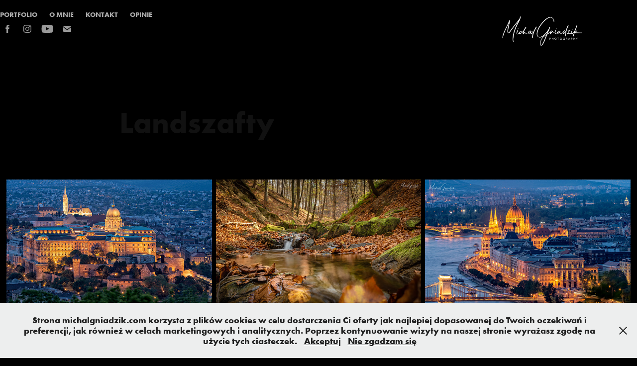

--- FILE ---
content_type: text/html; charset=utf-8
request_url: https://michalgniadzik.com/krajobraz
body_size: 8143
content:
<!DOCTYPE HTML>
<html lang="en-US">
<head>
  <meta charset="UTF-8" />
  <meta name="viewport" content="width=device-width, initial-scale=1" />
      <meta name="keywords"  content="fotografia,wrocław,fotografia wrocław,fotografia wroclaw,fotograf wroclaw,fotografia slubna,fotograf slubny,fotograf wieczor panienski,fotograf wieczór panieński,fotografia ślubna wrocław,fotograf na komunie,fotograf na studniówkę,fotograf na półmetek,sesje zdjęciowe,sesje fotograficzne wroclaw,fotoreporetaż,praca dla fotografia,fotografia rodzinna" />
      <meta name="description"  content="Poznaj portfolio fotograficzne. Sesja zdjęciowa rodzinna czy businessowa? Fotograf we Wrocławiu.
Fotografia eventowa i reporterska. Zarezerwuj termin sesji." />
      <meta name="twitter:card"  content="summary_large_image" />
      <meta name="twitter:site"  content="@AdobePortfolio" />
      <meta  property="og:title" content="Fotografia Michał Gniadzik - Landszafty" />
      <meta  property="og:description" content="Poznaj portfolio fotograficzne. Sesja zdjęciowa rodzinna czy businessowa? Fotograf we Wrocławiu.
Fotografia eventowa i reporterska. Zarezerwuj termin sesji." />
      <meta  property="og:image" content="https://cdn.myportfolio.com/31e46afdc68553ac84992d4084c735d1/8f600860-441e-45dc-81d7-d8aefd8b36d8_rwc_0x0x2000x1600x2000.png?h=10d80b1c575234c374138b6cb281771e" />
        <link rel="icon" href="https://cdn.myportfolio.com/31e46afdc68553ac84992d4084c735d1/a515f262-ec4c-4c6e-a349-34c56341ef57_carw_1x1x32.jpg?h=3aef3aa9c7641de695cf855974752531" />
        <link rel="apple-touch-icon" href="https://cdn.myportfolio.com/31e46afdc68553ac84992d4084c735d1/0840b49c-2afb-40fb-8e5c-3b348ce1013a_carw_1x1x180.jpg?h=3705c16952fd929464a7bd5fc9c67736" />
      <link rel="stylesheet" href="/dist/css/main.css" type="text/css" />
      <link rel="stylesheet" href="https://cdn.myportfolio.com/31e46afdc68553ac84992d4084c735d1/39f0155b31c473a7695033b522fed78c1747213803.css?h=6c08c613f5a631cb143f4f608524d9f7" type="text/css" />
    <link rel="canonical" href="https://michalgniadzik.com/krajobraz" />
      <title>Fotografia Michał Gniadzik - Landszafty</title>
    <script type="text/javascript" src="//use.typekit.net/ik/[base64].js?cb=35f77bfb8b50944859ea3d3804e7194e7a3173fb" async onload="
    try {
      window.Typekit.load();
    } catch (e) {
      console.warn('Typekit not loaded.');
    }
    "></script>
</head>
  <body class="transition-enabled">  <div class='page-background-video page-background-video-with-panel'>
  </div>
  <div class="js-responsive-nav">
    <div class="responsive-nav has-social">
      <div class="close-responsive-click-area js-close-responsive-nav">
        <div class="close-responsive-button"></div>
      </div>
          <div class="nav-container">
            <nav data-hover-hint="nav">
                <div class="gallery-title"><a href="/work" >Portfolio</a></div>
      <div class="page-title">
        <a href="/omnie" >O mnie</a>
      </div>
      <div class="page-title">
        <a href="/contact" >Kontakt</a>
      </div>
      <div class="link-title">
        <a href="https://www.google.com/search?q=michal+gniadzik+fotografia&amp;rlz=1C1JZAP_plPL866PL866&amp;oq=michal+gniadzik+fotografia&amp;aqs=chrome..69i57j69i60l2.6511j0j7&amp;sourceid=chrome&amp;ie=UTF-8#lrd=0x470febcb5f239147:0x9b8d93439669803f,1,,," target="_blank">Opinie</a>
      </div>
                <div class="social pf-nav-social" data-hover-hint="navSocialIcons">
                  <ul>
                          <li>
                            <a href="http://www.facebook.com/majkgphotos" target="_blank">
                              <svg xmlns="http://www.w3.org/2000/svg" xmlns:xlink="http://www.w3.org/1999/xlink" version="1.1" x="0px" y="0px" viewBox="0 0 30 24" xml:space="preserve" class="icon"><path d="M16.21 20h-3.26v-8h-1.63V9.24h1.63V7.59c0-2.25 0.92-3.59 3.53-3.59h2.17v2.76H17.3 c-1.02 0-1.08 0.39-1.08 1.11l0 1.38h2.46L18.38 12h-2.17V20z"/></svg>
                            </a>
                          </li>
                          <li>
                            <a href="http://www.instagram.com/majkgphotos" target="_blank">
                              <svg version="1.1" id="Layer_1" xmlns="http://www.w3.org/2000/svg" xmlns:xlink="http://www.w3.org/1999/xlink" viewBox="0 0 30 24" style="enable-background:new 0 0 30 24;" xml:space="preserve" class="icon">
                              <g>
                                <path d="M15,5.4c2.1,0,2.4,0,3.2,0c0.8,0,1.2,0.2,1.5,0.3c0.4,0.1,0.6,0.3,0.9,0.6c0.3,0.3,0.5,0.5,0.6,0.9
                                  c0.1,0.3,0.2,0.7,0.3,1.5c0,0.8,0,1.1,0,3.2s0,2.4,0,3.2c0,0.8-0.2,1.2-0.3,1.5c-0.1,0.4-0.3,0.6-0.6,0.9c-0.3,0.3-0.5,0.5-0.9,0.6
                                  c-0.3,0.1-0.7,0.2-1.5,0.3c-0.8,0-1.1,0-3.2,0s-2.4,0-3.2,0c-0.8,0-1.2-0.2-1.5-0.3c-0.4-0.1-0.6-0.3-0.9-0.6
                                  c-0.3-0.3-0.5-0.5-0.6-0.9c-0.1-0.3-0.2-0.7-0.3-1.5c0-0.8,0-1.1,0-3.2s0-2.4,0-3.2c0-0.8,0.2-1.2,0.3-1.5c0.1-0.4,0.3-0.6,0.6-0.9
                                  c0.3-0.3,0.5-0.5,0.9-0.6c0.3-0.1,0.7-0.2,1.5-0.3C12.6,5.4,12.9,5.4,15,5.4 M15,4c-2.2,0-2.4,0-3.3,0c-0.9,0-1.4,0.2-1.9,0.4
                                  c-0.5,0.2-1,0.5-1.4,0.9C7.9,5.8,7.6,6.2,7.4,6.8C7.2,7.3,7.1,7.9,7,8.7C7,9.6,7,9.8,7,12s0,2.4,0,3.3c0,0.9,0.2,1.4,0.4,1.9
                                  c0.2,0.5,0.5,1,0.9,1.4c0.4,0.4,0.9,0.7,1.4,0.9c0.5,0.2,1.1,0.3,1.9,0.4c0.9,0,1.1,0,3.3,0s2.4,0,3.3,0c0.9,0,1.4-0.2,1.9-0.4
                                  c0.5-0.2,1-0.5,1.4-0.9c0.4-0.4,0.7-0.9,0.9-1.4c0.2-0.5,0.3-1.1,0.4-1.9c0-0.9,0-1.1,0-3.3s0-2.4,0-3.3c0-0.9-0.2-1.4-0.4-1.9
                                  c-0.2-0.5-0.5-1-0.9-1.4c-0.4-0.4-0.9-0.7-1.4-0.9c-0.5-0.2-1.1-0.3-1.9-0.4C17.4,4,17.2,4,15,4L15,4L15,4z"/>
                                <path d="M15,7.9c-2.3,0-4.1,1.8-4.1,4.1s1.8,4.1,4.1,4.1s4.1-1.8,4.1-4.1S17.3,7.9,15,7.9L15,7.9z M15,14.7c-1.5,0-2.7-1.2-2.7-2.7
                                  c0-1.5,1.2-2.7,2.7-2.7s2.7,1.2,2.7,2.7C17.7,13.5,16.5,14.7,15,14.7L15,14.7z"/>
                                <path d="M20.2,7.7c0,0.5-0.4,1-1,1s-1-0.4-1-1s0.4-1,1-1S20.2,7.2,20.2,7.7L20.2,7.7z"/>
                              </g>
                              </svg>
                            </a>
                          </li>
                          <li>
                            <a href="http://www.youtube.com/@majkgphotos" target="_blank">
                              <svg xmlns="http://www.w3.org/2000/svg" xmlns:xlink="http://www.w3.org/1999/xlink" version="1.1" id="Layer_1" viewBox="0 0 30 24" xml:space="preserve" class="icon"><path d="M26.15 16.54c0 0-0.22 1.57-0.9 2.26c-0.87 0.91-1.84 0.91-2.28 0.96C19.78 20 15 20 15 20 s-5.91-0.05-7.74-0.23c-0.51-0.09-1.64-0.07-2.51-0.97c-0.68-0.69-0.91-2.26-0.91-2.26s-0.23-1.84-0.23-3.68v-1.73 c0-1.84 0.23-3.68 0.23-3.68s0.22-1.57 0.91-2.26c0.87-0.91 1.83-0.91 2.28-0.96C10.22 4 15 4 15 4H15c0 0 4.8 0 8 0.2 c0.44 0.1 1.4 0.1 2.3 0.96c0.68 0.7 0.9 2.3 0.9 2.26s0.23 1.8 0.2 3.68v1.73C26.38 14.7 26.1 16.5 26.1 16.54z M12.65 8.56l0 6.39l6.15-3.18L12.65 8.56z"/></svg>
                            </a>
                          </li>
                          <li>
                            <a href="mailto:michal.gniadzik@gmail.com">
                              <svg version="1.1" id="Layer_1" xmlns="http://www.w3.org/2000/svg" xmlns:xlink="http://www.w3.org/1999/xlink" x="0px" y="0px" viewBox="0 0 30 24" style="enable-background:new 0 0 30 24;" xml:space="preserve" class="icon">
                                <g>
                                  <path d="M15,13L7.1,7.1c0-0.5,0.4-1,1-1h13.8c0.5,0,1,0.4,1,1L15,13z M15,14.8l7.9-5.9v8.1c0,0.5-0.4,1-1,1H8.1c-0.5,0-1-0.4-1-1 V8.8L15,14.8z"/>
                                </g>
                              </svg>
                            </a>
                          </li>
                  </ul>
                </div>
            </nav>
          </div>
    </div>
  </div>
  <div class="site-wrap cfix js-site-wrap">
    <div class="site-container">
      <div class="site-content e2e-site-content">
        <header class="site-header">
          <div class="logo-container">
              <div class="logo-wrap" data-hover-hint="logo">
                    <div class="logo e2e-site-logo-text logo-image has-rollover ">
    <a href="/work" class="image-normal image-link">
      <img src="https://cdn.myportfolio.com/31e46afdc68553ac84992d4084c735d1/044121c6-d0d8-473c-89ef-70c6cdc8507d_rwc_0x0x1196x800x4096.png?h=9279218d1ff0b4be0cc9e48951eefe60" alt="Michał Gniadzik">
    </a>
    <a href="/work" class="image-rollover image-link">
      <img src="https://cdn.myportfolio.com/31e46afdc68553ac84992d4084c735d1/e47ac6bc-4514-4607-aeef-6a2b10e95d9d_rwc_0x0x1200x800x4096.png?h=65967ddefde064556a9df16c67614fa5" alt="Michał Gniadzik">
    </a>
</div>
              </div>
  <div class="hamburger-click-area js-hamburger">
    <div class="hamburger">
      <i></i>
      <i></i>
      <i></i>
    </div>
  </div>
          </div>
              <div class="nav-container">
                <nav data-hover-hint="nav">
                <div class="gallery-title"><a href="/work" >Portfolio</a></div>
      <div class="page-title">
        <a href="/omnie" >O mnie</a>
      </div>
      <div class="page-title">
        <a href="/contact" >Kontakt</a>
      </div>
      <div class="link-title">
        <a href="https://www.google.com/search?q=michal+gniadzik+fotografia&amp;rlz=1C1JZAP_plPL866PL866&amp;oq=michal+gniadzik+fotografia&amp;aqs=chrome..69i57j69i60l2.6511j0j7&amp;sourceid=chrome&amp;ie=UTF-8#lrd=0x470febcb5f239147:0x9b8d93439669803f,1,,," target="_blank">Opinie</a>
      </div>
                    <div class="social pf-nav-social" data-hover-hint="navSocialIcons">
                      <ul>
                              <li>
                                <a href="http://www.facebook.com/majkgphotos" target="_blank">
                                  <svg xmlns="http://www.w3.org/2000/svg" xmlns:xlink="http://www.w3.org/1999/xlink" version="1.1" x="0px" y="0px" viewBox="0 0 30 24" xml:space="preserve" class="icon"><path d="M16.21 20h-3.26v-8h-1.63V9.24h1.63V7.59c0-2.25 0.92-3.59 3.53-3.59h2.17v2.76H17.3 c-1.02 0-1.08 0.39-1.08 1.11l0 1.38h2.46L18.38 12h-2.17V20z"/></svg>
                                </a>
                              </li>
                              <li>
                                <a href="http://www.instagram.com/majkgphotos" target="_blank">
                                  <svg version="1.1" id="Layer_1" xmlns="http://www.w3.org/2000/svg" xmlns:xlink="http://www.w3.org/1999/xlink" viewBox="0 0 30 24" style="enable-background:new 0 0 30 24;" xml:space="preserve" class="icon">
                                  <g>
                                    <path d="M15,5.4c2.1,0,2.4,0,3.2,0c0.8,0,1.2,0.2,1.5,0.3c0.4,0.1,0.6,0.3,0.9,0.6c0.3,0.3,0.5,0.5,0.6,0.9
                                      c0.1,0.3,0.2,0.7,0.3,1.5c0,0.8,0,1.1,0,3.2s0,2.4,0,3.2c0,0.8-0.2,1.2-0.3,1.5c-0.1,0.4-0.3,0.6-0.6,0.9c-0.3,0.3-0.5,0.5-0.9,0.6
                                      c-0.3,0.1-0.7,0.2-1.5,0.3c-0.8,0-1.1,0-3.2,0s-2.4,0-3.2,0c-0.8,0-1.2-0.2-1.5-0.3c-0.4-0.1-0.6-0.3-0.9-0.6
                                      c-0.3-0.3-0.5-0.5-0.6-0.9c-0.1-0.3-0.2-0.7-0.3-1.5c0-0.8,0-1.1,0-3.2s0-2.4,0-3.2c0-0.8,0.2-1.2,0.3-1.5c0.1-0.4,0.3-0.6,0.6-0.9
                                      c0.3-0.3,0.5-0.5,0.9-0.6c0.3-0.1,0.7-0.2,1.5-0.3C12.6,5.4,12.9,5.4,15,5.4 M15,4c-2.2,0-2.4,0-3.3,0c-0.9,0-1.4,0.2-1.9,0.4
                                      c-0.5,0.2-1,0.5-1.4,0.9C7.9,5.8,7.6,6.2,7.4,6.8C7.2,7.3,7.1,7.9,7,8.7C7,9.6,7,9.8,7,12s0,2.4,0,3.3c0,0.9,0.2,1.4,0.4,1.9
                                      c0.2,0.5,0.5,1,0.9,1.4c0.4,0.4,0.9,0.7,1.4,0.9c0.5,0.2,1.1,0.3,1.9,0.4c0.9,0,1.1,0,3.3,0s2.4,0,3.3,0c0.9,0,1.4-0.2,1.9-0.4
                                      c0.5-0.2,1-0.5,1.4-0.9c0.4-0.4,0.7-0.9,0.9-1.4c0.2-0.5,0.3-1.1,0.4-1.9c0-0.9,0-1.1,0-3.3s0-2.4,0-3.3c0-0.9-0.2-1.4-0.4-1.9
                                      c-0.2-0.5-0.5-1-0.9-1.4c-0.4-0.4-0.9-0.7-1.4-0.9c-0.5-0.2-1.1-0.3-1.9-0.4C17.4,4,17.2,4,15,4L15,4L15,4z"/>
                                    <path d="M15,7.9c-2.3,0-4.1,1.8-4.1,4.1s1.8,4.1,4.1,4.1s4.1-1.8,4.1-4.1S17.3,7.9,15,7.9L15,7.9z M15,14.7c-1.5,0-2.7-1.2-2.7-2.7
                                      c0-1.5,1.2-2.7,2.7-2.7s2.7,1.2,2.7,2.7C17.7,13.5,16.5,14.7,15,14.7L15,14.7z"/>
                                    <path d="M20.2,7.7c0,0.5-0.4,1-1,1s-1-0.4-1-1s0.4-1,1-1S20.2,7.2,20.2,7.7L20.2,7.7z"/>
                                  </g>
                                  </svg>
                                </a>
                              </li>
                              <li>
                                <a href="http://www.youtube.com/@majkgphotos" target="_blank">
                                  <svg xmlns="http://www.w3.org/2000/svg" xmlns:xlink="http://www.w3.org/1999/xlink" version="1.1" id="Layer_1" viewBox="0 0 30 24" xml:space="preserve" class="icon"><path d="M26.15 16.54c0 0-0.22 1.57-0.9 2.26c-0.87 0.91-1.84 0.91-2.28 0.96C19.78 20 15 20 15 20 s-5.91-0.05-7.74-0.23c-0.51-0.09-1.64-0.07-2.51-0.97c-0.68-0.69-0.91-2.26-0.91-2.26s-0.23-1.84-0.23-3.68v-1.73 c0-1.84 0.23-3.68 0.23-3.68s0.22-1.57 0.91-2.26c0.87-0.91 1.83-0.91 2.28-0.96C10.22 4 15 4 15 4H15c0 0 4.8 0 8 0.2 c0.44 0.1 1.4 0.1 2.3 0.96c0.68 0.7 0.9 2.3 0.9 2.26s0.23 1.8 0.2 3.68v1.73C26.38 14.7 26.1 16.5 26.1 16.54z M12.65 8.56l0 6.39l6.15-3.18L12.65 8.56z"/></svg>
                                </a>
                              </li>
                              <li>
                                <a href="mailto:michal.gniadzik@gmail.com">
                                  <svg version="1.1" id="Layer_1" xmlns="http://www.w3.org/2000/svg" xmlns:xlink="http://www.w3.org/1999/xlink" x="0px" y="0px" viewBox="0 0 30 24" style="enable-background:new 0 0 30 24;" xml:space="preserve" class="icon">
                                    <g>
                                      <path d="M15,13L7.1,7.1c0-0.5,0.4-1,1-1h13.8c0.5,0,1,0.4,1,1L15,13z M15,14.8l7.9-5.9v8.1c0,0.5-0.4,1-1,1H8.1c-0.5,0-1-0.4-1-1 V8.8L15,14.8z"/>
                                    </g>
                                  </svg>
                                </a>
                              </li>
                      </ul>
                    </div>
                </nav>
              </div>
        </header>
        <main>
  <div class="page-container" data-context="page.page.container" data-hover-hint="pageContainer">
    <section class="page standard-modules">
        <header class="page-header content" data-context="pages" data-identity="id:p5c66b7fc466234f44d6e5505d2e427fda8e365975e1855c546faa" data-hover-hint="pageHeader" data-hover-hint-id="p5c66b7fc466234f44d6e5505d2e427fda8e365975e1855c546faa">
            <h1 class="title preserve-whitespace e2e-site-logo-text">Landszafty</h1>
            <p class="description"></p>
        </header>
      <div class="page-content js-page-content" data-context="pages" data-identity="id:p5c66b7fc466234f44d6e5505d2e427fda8e365975e1855c546faa">
        <div id="project-canvas" class="js-project-modules modules content">
          <div id="project-modules">
              
              
              
              
              
              
              
              <div class="project-module module media_collection project-module-media_collection" data-id="m5c66b871ad7817541818b7b4eee8dcc39a0b4228b9aa164897c02"  style="padding-top: px;
padding-bottom: px;
">
  <div class="grid--main js-grid-main" data-grid-max-images="
  ">
    <div class="grid__item-container js-grid-item-container" data-flex-grow="389.524506218" style="width:389.524506218px; flex-grow:389.524506218;" data-width="1920" data-height="1281">
      <script type="text/html" class="js-lightbox-slide-content">
        <div class="grid__image-wrapper">
          <img src="https://cdn.myportfolio.com/31e46afdc68553ac84992d4084c735d1/ae8e7c5d-75cf-404f-bfd7-a345153187ff_rw_1920.JPG?h=32b2b912fad34ec1658afdbdedc1479c" srcset="https://cdn.myportfolio.com/31e46afdc68553ac84992d4084c735d1/ae8e7c5d-75cf-404f-bfd7-a345153187ff_rw_600.JPG?h=010273d24ea860809e14c0b5fa440e0b 600w,https://cdn.myportfolio.com/31e46afdc68553ac84992d4084c735d1/ae8e7c5d-75cf-404f-bfd7-a345153187ff_rw_1200.JPG?h=41d7efdadd12390f6f87ffe57cab4f36 1200w,https://cdn.myportfolio.com/31e46afdc68553ac84992d4084c735d1/ae8e7c5d-75cf-404f-bfd7-a345153187ff_rw_1920.JPG?h=32b2b912fad34ec1658afdbdedc1479c 1920w,"  sizes="(max-width: 1920px) 100vw, 1920px">
        <div>
      </script>
      <img
        class="grid__item-image js-grid__item-image grid__item-image-lazy js-lazy"
        src="[data-uri]"
        
        data-src="https://cdn.myportfolio.com/31e46afdc68553ac84992d4084c735d1/ae8e7c5d-75cf-404f-bfd7-a345153187ff_rw_1920.JPG?h=32b2b912fad34ec1658afdbdedc1479c"
        data-srcset="https://cdn.myportfolio.com/31e46afdc68553ac84992d4084c735d1/ae8e7c5d-75cf-404f-bfd7-a345153187ff_rw_600.JPG?h=010273d24ea860809e14c0b5fa440e0b 600w,https://cdn.myportfolio.com/31e46afdc68553ac84992d4084c735d1/ae8e7c5d-75cf-404f-bfd7-a345153187ff_rw_1200.JPG?h=41d7efdadd12390f6f87ffe57cab4f36 1200w,https://cdn.myportfolio.com/31e46afdc68553ac84992d4084c735d1/ae8e7c5d-75cf-404f-bfd7-a345153187ff_rw_1920.JPG?h=32b2b912fad34ec1658afdbdedc1479c 1920w,"
      >
      <span class="grid__item-filler" style="padding-bottom:66.748046875%;"></span>
    </div>
    <div class="grid__item-container js-grid-item-container" data-flex-grow="389.524506218" style="width:389.524506218px; flex-grow:389.524506218;" data-width="1920" data-height="1281">
      <script type="text/html" class="js-lightbox-slide-content">
        <div class="grid__image-wrapper">
          <img src="https://cdn.myportfolio.com/31e46afdc68553ac84992d4084c735d1/2f53bc76-906e-48bf-aad6-3967389cfc7c_rw_1920.jpg?h=18d3984d6926ffbd8dd72b11b8c051bb" srcset="https://cdn.myportfolio.com/31e46afdc68553ac84992d4084c735d1/2f53bc76-906e-48bf-aad6-3967389cfc7c_rw_600.jpg?h=5a5b3cfb36e4746f49efe675c95a5a10 600w,https://cdn.myportfolio.com/31e46afdc68553ac84992d4084c735d1/2f53bc76-906e-48bf-aad6-3967389cfc7c_rw_1200.jpg?h=6f44102af10a9110fa2dc42b8232731c 1200w,https://cdn.myportfolio.com/31e46afdc68553ac84992d4084c735d1/2f53bc76-906e-48bf-aad6-3967389cfc7c_rw_1920.jpg?h=18d3984d6926ffbd8dd72b11b8c051bb 1920w,"  sizes="(max-width: 1920px) 100vw, 1920px">
        <div>
      </script>
      <img
        class="grid__item-image js-grid__item-image grid__item-image-lazy js-lazy"
        src="[data-uri]"
        
        data-src="https://cdn.myportfolio.com/31e46afdc68553ac84992d4084c735d1/2f53bc76-906e-48bf-aad6-3967389cfc7c_rw_1920.jpg?h=18d3984d6926ffbd8dd72b11b8c051bb"
        data-srcset="https://cdn.myportfolio.com/31e46afdc68553ac84992d4084c735d1/2f53bc76-906e-48bf-aad6-3967389cfc7c_rw_600.jpg?h=5a5b3cfb36e4746f49efe675c95a5a10 600w,https://cdn.myportfolio.com/31e46afdc68553ac84992d4084c735d1/2f53bc76-906e-48bf-aad6-3967389cfc7c_rw_1200.jpg?h=6f44102af10a9110fa2dc42b8232731c 1200w,https://cdn.myportfolio.com/31e46afdc68553ac84992d4084c735d1/2f53bc76-906e-48bf-aad6-3967389cfc7c_rw_1920.jpg?h=18d3984d6926ffbd8dd72b11b8c051bb 1920w,"
      >
      <span class="grid__item-filler" style="padding-bottom:66.748046875%;"></span>
    </div>
    <div class="grid__item-container js-grid-item-container" data-flex-grow="389.524506218" style="width:389.524506218px; flex-grow:389.524506218;" data-width="1920" data-height="1281">
      <script type="text/html" class="js-lightbox-slide-content">
        <div class="grid__image-wrapper">
          <img src="https://cdn.myportfolio.com/31e46afdc68553ac84992d4084c735d1/acf85537-c082-4a88-819a-cd5d97a340b1_rw_1920.JPG?h=3dd0b664a1673e566cc3ebc4f94f1e8e" srcset="https://cdn.myportfolio.com/31e46afdc68553ac84992d4084c735d1/acf85537-c082-4a88-819a-cd5d97a340b1_rw_600.JPG?h=02a146951ab52539ed25b59e5abafc81 600w,https://cdn.myportfolio.com/31e46afdc68553ac84992d4084c735d1/acf85537-c082-4a88-819a-cd5d97a340b1_rw_1200.JPG?h=87340d2ed74675e4b6b3c8612dbf68e6 1200w,https://cdn.myportfolio.com/31e46afdc68553ac84992d4084c735d1/acf85537-c082-4a88-819a-cd5d97a340b1_rw_1920.JPG?h=3dd0b664a1673e566cc3ebc4f94f1e8e 1920w,"  sizes="(max-width: 1920px) 100vw, 1920px">
        <div>
      </script>
      <img
        class="grid__item-image js-grid__item-image grid__item-image-lazy js-lazy"
        src="[data-uri]"
        
        data-src="https://cdn.myportfolio.com/31e46afdc68553ac84992d4084c735d1/acf85537-c082-4a88-819a-cd5d97a340b1_rw_1920.JPG?h=3dd0b664a1673e566cc3ebc4f94f1e8e"
        data-srcset="https://cdn.myportfolio.com/31e46afdc68553ac84992d4084c735d1/acf85537-c082-4a88-819a-cd5d97a340b1_rw_600.JPG?h=02a146951ab52539ed25b59e5abafc81 600w,https://cdn.myportfolio.com/31e46afdc68553ac84992d4084c735d1/acf85537-c082-4a88-819a-cd5d97a340b1_rw_1200.JPG?h=87340d2ed74675e4b6b3c8612dbf68e6 1200w,https://cdn.myportfolio.com/31e46afdc68553ac84992d4084c735d1/acf85537-c082-4a88-819a-cd5d97a340b1_rw_1920.JPG?h=3dd0b664a1673e566cc3ebc4f94f1e8e 1920w,"
      >
      <span class="grid__item-filler" style="padding-bottom:66.748046875%;"></span>
    </div>
    <div class="grid__item-container js-grid-item-container" data-flex-grow="325.07936507937" style="width:325.07936507937px; flex-grow:325.07936507937;" data-width="1920" data-height="1535">
      <script type="text/html" class="js-lightbox-slide-content">
        <div class="grid__image-wrapper">
          <img src="https://cdn.myportfolio.com/31e46afdc68553ac84992d4084c735d1/10dd9051-ae6d-499d-a7dd-7c578f5139e2_rw_1920.jpg?h=9552c1b7048e4d1d74178dde9784a393" srcset="https://cdn.myportfolio.com/31e46afdc68553ac84992d4084c735d1/10dd9051-ae6d-499d-a7dd-7c578f5139e2_rw_600.jpg?h=4052a0e87525c67b5f84e8cfdd55d7fa 600w,https://cdn.myportfolio.com/31e46afdc68553ac84992d4084c735d1/10dd9051-ae6d-499d-a7dd-7c578f5139e2_rw_1200.jpg?h=e46e83edd26c8d69adf5830eedf8bd20 1200w,https://cdn.myportfolio.com/31e46afdc68553ac84992d4084c735d1/10dd9051-ae6d-499d-a7dd-7c578f5139e2_rw_1920.jpg?h=9552c1b7048e4d1d74178dde9784a393 1920w,"  sizes="(max-width: 1920px) 100vw, 1920px">
        <div>
      </script>
      <img
        class="grid__item-image js-grid__item-image grid__item-image-lazy js-lazy"
        src="[data-uri]"
        
        data-src="https://cdn.myportfolio.com/31e46afdc68553ac84992d4084c735d1/10dd9051-ae6d-499d-a7dd-7c578f5139e2_rw_1920.jpg?h=9552c1b7048e4d1d74178dde9784a393"
        data-srcset="https://cdn.myportfolio.com/31e46afdc68553ac84992d4084c735d1/10dd9051-ae6d-499d-a7dd-7c578f5139e2_rw_600.jpg?h=4052a0e87525c67b5f84e8cfdd55d7fa 600w,https://cdn.myportfolio.com/31e46afdc68553ac84992d4084c735d1/10dd9051-ae6d-499d-a7dd-7c578f5139e2_rw_1200.jpg?h=e46e83edd26c8d69adf5830eedf8bd20 1200w,https://cdn.myportfolio.com/31e46afdc68553ac84992d4084c735d1/10dd9051-ae6d-499d-a7dd-7c578f5139e2_rw_1920.jpg?h=9552c1b7048e4d1d74178dde9784a393 1920w,"
      >
      <span class="grid__item-filler" style="padding-bottom:79.98046875%;"></span>
    </div>
    <div class="grid__item-container js-grid-item-container" data-flex-grow="390.09523809524" style="width:390.09523809524px; flex-grow:390.09523809524;" data-width="1920" data-height="1279">
      <script type="text/html" class="js-lightbox-slide-content">
        <div class="grid__image-wrapper">
          <img src="https://cdn.myportfolio.com/31e46afdc68553ac84992d4084c735d1/fc307243-f3b4-44e4-aa1d-256c96da50fe_rw_1920.JPG?h=fee9c5922d95e5daa5c4c040c6c3e0e7" srcset="https://cdn.myportfolio.com/31e46afdc68553ac84992d4084c735d1/fc307243-f3b4-44e4-aa1d-256c96da50fe_rw_600.JPG?h=a178580f7667e257677c767ceb3b5706 600w,https://cdn.myportfolio.com/31e46afdc68553ac84992d4084c735d1/fc307243-f3b4-44e4-aa1d-256c96da50fe_rw_1200.JPG?h=abfd7683f7c4b69aa2abf64f1e1fee3f 1200w,https://cdn.myportfolio.com/31e46afdc68553ac84992d4084c735d1/fc307243-f3b4-44e4-aa1d-256c96da50fe_rw_1920.JPG?h=fee9c5922d95e5daa5c4c040c6c3e0e7 1920w,"  sizes="(max-width: 1920px) 100vw, 1920px">
        <div>
      </script>
      <img
        class="grid__item-image js-grid__item-image grid__item-image-lazy js-lazy"
        src="[data-uri]"
        
        data-src="https://cdn.myportfolio.com/31e46afdc68553ac84992d4084c735d1/fc307243-f3b4-44e4-aa1d-256c96da50fe_rw_1920.JPG?h=fee9c5922d95e5daa5c4c040c6c3e0e7"
        data-srcset="https://cdn.myportfolio.com/31e46afdc68553ac84992d4084c735d1/fc307243-f3b4-44e4-aa1d-256c96da50fe_rw_600.JPG?h=a178580f7667e257677c767ceb3b5706 600w,https://cdn.myportfolio.com/31e46afdc68553ac84992d4084c735d1/fc307243-f3b4-44e4-aa1d-256c96da50fe_rw_1200.JPG?h=abfd7683f7c4b69aa2abf64f1e1fee3f 1200w,https://cdn.myportfolio.com/31e46afdc68553ac84992d4084c735d1/fc307243-f3b4-44e4-aa1d-256c96da50fe_rw_1920.JPG?h=fee9c5922d95e5daa5c4c040c6c3e0e7 1920w,"
      >
      <span class="grid__item-filler" style="padding-bottom:66.650390625%;"></span>
    </div>
    <div class="grid__item-container js-grid-item-container" data-flex-grow="462.22222222222" style="width:462.22222222222px; flex-grow:462.22222222222;" data-width="3840" data-height="2160">
      <script type="text/html" class="js-lightbox-slide-content">
        <div class="grid__image-wrapper">
          <img src="https://cdn.myportfolio.com/31e46afdc68553ac84992d4084c735d1/42ab3fbc-ab23-4b1d-a5cc-21fad6504dd7_rw_3840.jpg?h=aa8acd4005d211195d8daa6b20be2b4b" srcset="https://cdn.myportfolio.com/31e46afdc68553ac84992d4084c735d1/42ab3fbc-ab23-4b1d-a5cc-21fad6504dd7_rw_600.jpg?h=07e785ed59484161d8363cf08e02aa5b 600w,https://cdn.myportfolio.com/31e46afdc68553ac84992d4084c735d1/42ab3fbc-ab23-4b1d-a5cc-21fad6504dd7_rw_1200.jpg?h=6761485f8bdbc8be38556735127bc337 1200w,https://cdn.myportfolio.com/31e46afdc68553ac84992d4084c735d1/42ab3fbc-ab23-4b1d-a5cc-21fad6504dd7_rw_1920.jpg?h=fe25133f16561c6bf908c830fb71c6d4 1920w,https://cdn.myportfolio.com/31e46afdc68553ac84992d4084c735d1/42ab3fbc-ab23-4b1d-a5cc-21fad6504dd7_rw_3840.jpg?h=aa8acd4005d211195d8daa6b20be2b4b 3840w,"  sizes="(max-width: 3840px) 100vw, 3840px">
        <div>
      </script>
      <img
        class="grid__item-image js-grid__item-image grid__item-image-lazy js-lazy"
        src="[data-uri]"
        
        data-src="https://cdn.myportfolio.com/31e46afdc68553ac84992d4084c735d1/42ab3fbc-ab23-4b1d-a5cc-21fad6504dd7_rw_3840.jpg?h=aa8acd4005d211195d8daa6b20be2b4b"
        data-srcset="https://cdn.myportfolio.com/31e46afdc68553ac84992d4084c735d1/42ab3fbc-ab23-4b1d-a5cc-21fad6504dd7_rw_600.jpg?h=07e785ed59484161d8363cf08e02aa5b 600w,https://cdn.myportfolio.com/31e46afdc68553ac84992d4084c735d1/42ab3fbc-ab23-4b1d-a5cc-21fad6504dd7_rw_1200.jpg?h=6761485f8bdbc8be38556735127bc337 1200w,https://cdn.myportfolio.com/31e46afdc68553ac84992d4084c735d1/42ab3fbc-ab23-4b1d-a5cc-21fad6504dd7_rw_1920.jpg?h=fe25133f16561c6bf908c830fb71c6d4 1920w,https://cdn.myportfolio.com/31e46afdc68553ac84992d4084c735d1/42ab3fbc-ab23-4b1d-a5cc-21fad6504dd7_rw_3840.jpg?h=aa8acd4005d211195d8daa6b20be2b4b 3840w,"
      >
      <span class="grid__item-filler" style="padding-bottom:56.25%;"></span>
    </div>
    <div class="grid__item-container js-grid-item-container" data-flex-grow="389.524506218" style="width:389.524506218px; flex-grow:389.524506218;" data-width="1920" data-height="1281">
      <script type="text/html" class="js-lightbox-slide-content">
        <div class="grid__image-wrapper">
          <img src="https://cdn.myportfolio.com/31e46afdc68553ac84992d4084c735d1/8f9d6170-7c5f-4e47-9dd1-a3c4dc09e126_rw_1920.jpg?h=6b260fc9f7567d290d24c2efe30ca210" srcset="https://cdn.myportfolio.com/31e46afdc68553ac84992d4084c735d1/8f9d6170-7c5f-4e47-9dd1-a3c4dc09e126_rw_600.jpg?h=82fc618bc460fbc7616fe556c4434898 600w,https://cdn.myportfolio.com/31e46afdc68553ac84992d4084c735d1/8f9d6170-7c5f-4e47-9dd1-a3c4dc09e126_rw_1200.jpg?h=56bd6adaab87011773a34489e14b93c1 1200w,https://cdn.myportfolio.com/31e46afdc68553ac84992d4084c735d1/8f9d6170-7c5f-4e47-9dd1-a3c4dc09e126_rw_1920.jpg?h=6b260fc9f7567d290d24c2efe30ca210 1920w,"  sizes="(max-width: 1920px) 100vw, 1920px">
        <div>
      </script>
      <img
        class="grid__item-image js-grid__item-image grid__item-image-lazy js-lazy"
        src="[data-uri]"
        
        data-src="https://cdn.myportfolio.com/31e46afdc68553ac84992d4084c735d1/8f9d6170-7c5f-4e47-9dd1-a3c4dc09e126_rw_1920.jpg?h=6b260fc9f7567d290d24c2efe30ca210"
        data-srcset="https://cdn.myportfolio.com/31e46afdc68553ac84992d4084c735d1/8f9d6170-7c5f-4e47-9dd1-a3c4dc09e126_rw_600.jpg?h=82fc618bc460fbc7616fe556c4434898 600w,https://cdn.myportfolio.com/31e46afdc68553ac84992d4084c735d1/8f9d6170-7c5f-4e47-9dd1-a3c4dc09e126_rw_1200.jpg?h=56bd6adaab87011773a34489e14b93c1 1200w,https://cdn.myportfolio.com/31e46afdc68553ac84992d4084c735d1/8f9d6170-7c5f-4e47-9dd1-a3c4dc09e126_rw_1920.jpg?h=6b260fc9f7567d290d24c2efe30ca210 1920w,"
      >
      <span class="grid__item-filler" style="padding-bottom:66.748046875%;"></span>
    </div>
    <div class="grid__item-container js-grid-item-container" data-flex-grow="389.524506218" style="width:389.524506218px; flex-grow:389.524506218;" data-width="1920" data-height="1281">
      <script type="text/html" class="js-lightbox-slide-content">
        <div class="grid__image-wrapper">
          <img src="https://cdn.myportfolio.com/31e46afdc68553ac84992d4084c735d1/f8c43b89-2d14-4f9f-b59f-86d56a92a397_rw_1920.JPG?h=51713299d3dca88ecb3241e748a64c06" srcset="https://cdn.myportfolio.com/31e46afdc68553ac84992d4084c735d1/f8c43b89-2d14-4f9f-b59f-86d56a92a397_rw_600.JPG?h=3efde2fe7e90c3ab8881ac3fd0ef59c4 600w,https://cdn.myportfolio.com/31e46afdc68553ac84992d4084c735d1/f8c43b89-2d14-4f9f-b59f-86d56a92a397_rw_1200.JPG?h=344d254401dc3978df050d6bda010cd7 1200w,https://cdn.myportfolio.com/31e46afdc68553ac84992d4084c735d1/f8c43b89-2d14-4f9f-b59f-86d56a92a397_rw_1920.JPG?h=51713299d3dca88ecb3241e748a64c06 1920w,"  sizes="(max-width: 1920px) 100vw, 1920px">
        <div>
      </script>
      <img
        class="grid__item-image js-grid__item-image grid__item-image-lazy js-lazy"
        src="[data-uri]"
        
        data-src="https://cdn.myportfolio.com/31e46afdc68553ac84992d4084c735d1/f8c43b89-2d14-4f9f-b59f-86d56a92a397_rw_1920.JPG?h=51713299d3dca88ecb3241e748a64c06"
        data-srcset="https://cdn.myportfolio.com/31e46afdc68553ac84992d4084c735d1/f8c43b89-2d14-4f9f-b59f-86d56a92a397_rw_600.JPG?h=3efde2fe7e90c3ab8881ac3fd0ef59c4 600w,https://cdn.myportfolio.com/31e46afdc68553ac84992d4084c735d1/f8c43b89-2d14-4f9f-b59f-86d56a92a397_rw_1200.JPG?h=344d254401dc3978df050d6bda010cd7 1200w,https://cdn.myportfolio.com/31e46afdc68553ac84992d4084c735d1/f8c43b89-2d14-4f9f-b59f-86d56a92a397_rw_1920.JPG?h=51713299d3dca88ecb3241e748a64c06 1920w,"
      >
      <span class="grid__item-filler" style="padding-bottom:66.748046875%;"></span>
    </div>
    <div class="grid__item-container js-grid-item-container" data-flex-grow="390.09523809524" style="width:390.09523809524px; flex-grow:390.09523809524;" data-width="1920" data-height="1279">
      <script type="text/html" class="js-lightbox-slide-content">
        <div class="grid__image-wrapper">
          <img src="https://cdn.myportfolio.com/31e46afdc68553ac84992d4084c735d1/ed4f23d4-69be-48a2-92b4-bebb0d81ef16_rw_1920.JPG?h=59be9fc10951c636d11e0978a60cda85" srcset="https://cdn.myportfolio.com/31e46afdc68553ac84992d4084c735d1/ed4f23d4-69be-48a2-92b4-bebb0d81ef16_rw_600.JPG?h=5ca677cdfdff92c0354e750fae8124c6 600w,https://cdn.myportfolio.com/31e46afdc68553ac84992d4084c735d1/ed4f23d4-69be-48a2-92b4-bebb0d81ef16_rw_1200.JPG?h=e7fbcaf1a8460b0c3d3c1e0a0cf45ffc 1200w,https://cdn.myportfolio.com/31e46afdc68553ac84992d4084c735d1/ed4f23d4-69be-48a2-92b4-bebb0d81ef16_rw_1920.JPG?h=59be9fc10951c636d11e0978a60cda85 1920w,"  sizes="(max-width: 1920px) 100vw, 1920px">
        <div>
      </script>
      <img
        class="grid__item-image js-grid__item-image grid__item-image-lazy js-lazy"
        src="[data-uri]"
        
        data-src="https://cdn.myportfolio.com/31e46afdc68553ac84992d4084c735d1/ed4f23d4-69be-48a2-92b4-bebb0d81ef16_rw_1920.JPG?h=59be9fc10951c636d11e0978a60cda85"
        data-srcset="https://cdn.myportfolio.com/31e46afdc68553ac84992d4084c735d1/ed4f23d4-69be-48a2-92b4-bebb0d81ef16_rw_600.JPG?h=5ca677cdfdff92c0354e750fae8124c6 600w,https://cdn.myportfolio.com/31e46afdc68553ac84992d4084c735d1/ed4f23d4-69be-48a2-92b4-bebb0d81ef16_rw_1200.JPG?h=e7fbcaf1a8460b0c3d3c1e0a0cf45ffc 1200w,https://cdn.myportfolio.com/31e46afdc68553ac84992d4084c735d1/ed4f23d4-69be-48a2-92b4-bebb0d81ef16_rw_1920.JPG?h=59be9fc10951c636d11e0978a60cda85 1920w,"
      >
      <span class="grid__item-filler" style="padding-bottom:66.650390625%;"></span>
    </div>
    <div class="grid__item-container js-grid-item-container" data-flex-grow="389.524506218" style="width:389.524506218px; flex-grow:389.524506218;" data-width="1920" data-height="1281">
      <script type="text/html" class="js-lightbox-slide-content">
        <div class="grid__image-wrapper">
          <img src="https://cdn.myportfolio.com/31e46afdc68553ac84992d4084c735d1/5ad44adb-86c7-4085-b41a-cec48da21e5c_rw_1920.JPG?h=e8a0036b7c5d88087d705797260a54d0" srcset="https://cdn.myportfolio.com/31e46afdc68553ac84992d4084c735d1/5ad44adb-86c7-4085-b41a-cec48da21e5c_rw_600.JPG?h=6f207ef73d7b7ed5aef2f1638a36fd61 600w,https://cdn.myportfolio.com/31e46afdc68553ac84992d4084c735d1/5ad44adb-86c7-4085-b41a-cec48da21e5c_rw_1200.JPG?h=f11195c22ce9c007e136744b7deec3cc 1200w,https://cdn.myportfolio.com/31e46afdc68553ac84992d4084c735d1/5ad44adb-86c7-4085-b41a-cec48da21e5c_rw_1920.JPG?h=e8a0036b7c5d88087d705797260a54d0 1920w,"  sizes="(max-width: 1920px) 100vw, 1920px">
        <div>
      </script>
      <img
        class="grid__item-image js-grid__item-image grid__item-image-lazy js-lazy"
        src="[data-uri]"
        
        data-src="https://cdn.myportfolio.com/31e46afdc68553ac84992d4084c735d1/5ad44adb-86c7-4085-b41a-cec48da21e5c_rw_1920.JPG?h=e8a0036b7c5d88087d705797260a54d0"
        data-srcset="https://cdn.myportfolio.com/31e46afdc68553ac84992d4084c735d1/5ad44adb-86c7-4085-b41a-cec48da21e5c_rw_600.JPG?h=6f207ef73d7b7ed5aef2f1638a36fd61 600w,https://cdn.myportfolio.com/31e46afdc68553ac84992d4084c735d1/5ad44adb-86c7-4085-b41a-cec48da21e5c_rw_1200.JPG?h=f11195c22ce9c007e136744b7deec3cc 1200w,https://cdn.myportfolio.com/31e46afdc68553ac84992d4084c735d1/5ad44adb-86c7-4085-b41a-cec48da21e5c_rw_1920.JPG?h=e8a0036b7c5d88087d705797260a54d0 1920w,"
      >
      <span class="grid__item-filler" style="padding-bottom:66.748046875%;"></span>
    </div>
    <div class="grid__item-container js-grid-item-container" data-flex-grow="390.03769208466" style="width:390.03769208466px; flex-grow:390.03769208466;" data-width="3840" data-height="2559">
      <script type="text/html" class="js-lightbox-slide-content">
        <div class="grid__image-wrapper">
          <img src="https://cdn.myportfolio.com/31e46afdc68553ac84992d4084c735d1/b8d1b653-443b-4dd1-9c39-02e68e60b985_rw_3840.jpg?h=d879faa618d90c0764d5fd4779ed67be" srcset="https://cdn.myportfolio.com/31e46afdc68553ac84992d4084c735d1/b8d1b653-443b-4dd1-9c39-02e68e60b985_rw_600.jpg?h=c90df02e18a57261e6f84172c61481e4 600w,https://cdn.myportfolio.com/31e46afdc68553ac84992d4084c735d1/b8d1b653-443b-4dd1-9c39-02e68e60b985_rw_1200.jpg?h=7c4f1c68fb83c2fc8f583c84df510660 1200w,https://cdn.myportfolio.com/31e46afdc68553ac84992d4084c735d1/b8d1b653-443b-4dd1-9c39-02e68e60b985_rw_1920.jpg?h=84254aeb4322332ba4667c3dab6477fc 1920w,https://cdn.myportfolio.com/31e46afdc68553ac84992d4084c735d1/b8d1b653-443b-4dd1-9c39-02e68e60b985_rw_3840.jpg?h=d879faa618d90c0764d5fd4779ed67be 3840w,"  sizes="(max-width: 3840px) 100vw, 3840px">
        <div>
      </script>
      <img
        class="grid__item-image js-grid__item-image grid__item-image-lazy js-lazy"
        src="[data-uri]"
        
        data-src="https://cdn.myportfolio.com/31e46afdc68553ac84992d4084c735d1/b8d1b653-443b-4dd1-9c39-02e68e60b985_rw_3840.jpg?h=d879faa618d90c0764d5fd4779ed67be"
        data-srcset="https://cdn.myportfolio.com/31e46afdc68553ac84992d4084c735d1/b8d1b653-443b-4dd1-9c39-02e68e60b985_rw_600.jpg?h=c90df02e18a57261e6f84172c61481e4 600w,https://cdn.myportfolio.com/31e46afdc68553ac84992d4084c735d1/b8d1b653-443b-4dd1-9c39-02e68e60b985_rw_1200.jpg?h=7c4f1c68fb83c2fc8f583c84df510660 1200w,https://cdn.myportfolio.com/31e46afdc68553ac84992d4084c735d1/b8d1b653-443b-4dd1-9c39-02e68e60b985_rw_1920.jpg?h=84254aeb4322332ba4667c3dab6477fc 1920w,https://cdn.myportfolio.com/31e46afdc68553ac84992d4084c735d1/b8d1b653-443b-4dd1-9c39-02e68e60b985_rw_3840.jpg?h=d879faa618d90c0764d5fd4779ed67be 3840w,"
      >
      <span class="grid__item-filler" style="padding-bottom:66.660224197913%;"></span>
    </div>
    <div class="grid__item-container js-grid-item-container" data-flex-grow="390.09523809524" style="width:390.09523809524px; flex-grow:390.09523809524;" data-width="1920" data-height="1279">
      <script type="text/html" class="js-lightbox-slide-content">
        <div class="grid__image-wrapper">
          <img src="https://cdn.myportfolio.com/31e46afdc68553ac84992d4084c735d1/fa55b50e-9747-4da4-a777-a75e9577c86d_rw_1920.JPG?h=84fb2ac0b52358574368fd6b2a1ad7bd" srcset="https://cdn.myportfolio.com/31e46afdc68553ac84992d4084c735d1/fa55b50e-9747-4da4-a777-a75e9577c86d_rw_600.JPG?h=f0a674a41345e65d14c07cd3df305b66 600w,https://cdn.myportfolio.com/31e46afdc68553ac84992d4084c735d1/fa55b50e-9747-4da4-a777-a75e9577c86d_rw_1200.JPG?h=ba15ce4e2aec734ac27dfe3c78834299 1200w,https://cdn.myportfolio.com/31e46afdc68553ac84992d4084c735d1/fa55b50e-9747-4da4-a777-a75e9577c86d_rw_1920.JPG?h=84fb2ac0b52358574368fd6b2a1ad7bd 1920w,"  sizes="(max-width: 1920px) 100vw, 1920px">
        <div>
      </script>
      <img
        class="grid__item-image js-grid__item-image grid__item-image-lazy js-lazy"
        src="[data-uri]"
        
        data-src="https://cdn.myportfolio.com/31e46afdc68553ac84992d4084c735d1/fa55b50e-9747-4da4-a777-a75e9577c86d_rw_1920.JPG?h=84fb2ac0b52358574368fd6b2a1ad7bd"
        data-srcset="https://cdn.myportfolio.com/31e46afdc68553ac84992d4084c735d1/fa55b50e-9747-4da4-a777-a75e9577c86d_rw_600.JPG?h=f0a674a41345e65d14c07cd3df305b66 600w,https://cdn.myportfolio.com/31e46afdc68553ac84992d4084c735d1/fa55b50e-9747-4da4-a777-a75e9577c86d_rw_1200.JPG?h=ba15ce4e2aec734ac27dfe3c78834299 1200w,https://cdn.myportfolio.com/31e46afdc68553ac84992d4084c735d1/fa55b50e-9747-4da4-a777-a75e9577c86d_rw_1920.JPG?h=84fb2ac0b52358574368fd6b2a1ad7bd 1920w,"
      >
      <span class="grid__item-filler" style="padding-bottom:66.650390625%;"></span>
    </div>
    <div class="grid__item-container js-grid-item-container" data-flex-grow="389.524506218" style="width:389.524506218px; flex-grow:389.524506218;" data-width="1920" data-height="1281">
      <script type="text/html" class="js-lightbox-slide-content">
        <div class="grid__image-wrapper">
          <img src="https://cdn.myportfolio.com/31e46afdc68553ac84992d4084c735d1/d6ef6adf-383d-4e29-ac27-92869315e96d_rw_1920.JPG?h=2424cd0f032aee8c91bd6c16a984c5cb" srcset="https://cdn.myportfolio.com/31e46afdc68553ac84992d4084c735d1/d6ef6adf-383d-4e29-ac27-92869315e96d_rw_600.JPG?h=2f5b015efce989ab763546f52dd2b4ff 600w,https://cdn.myportfolio.com/31e46afdc68553ac84992d4084c735d1/d6ef6adf-383d-4e29-ac27-92869315e96d_rw_1200.JPG?h=6d68246ca1ae5dd30cb577c29136f63b 1200w,https://cdn.myportfolio.com/31e46afdc68553ac84992d4084c735d1/d6ef6adf-383d-4e29-ac27-92869315e96d_rw_1920.JPG?h=2424cd0f032aee8c91bd6c16a984c5cb 1920w,"  sizes="(max-width: 1920px) 100vw, 1920px">
        <div>
      </script>
      <img
        class="grid__item-image js-grid__item-image grid__item-image-lazy js-lazy"
        src="[data-uri]"
        
        data-src="https://cdn.myportfolio.com/31e46afdc68553ac84992d4084c735d1/d6ef6adf-383d-4e29-ac27-92869315e96d_rw_1920.JPG?h=2424cd0f032aee8c91bd6c16a984c5cb"
        data-srcset="https://cdn.myportfolio.com/31e46afdc68553ac84992d4084c735d1/d6ef6adf-383d-4e29-ac27-92869315e96d_rw_600.JPG?h=2f5b015efce989ab763546f52dd2b4ff 600w,https://cdn.myportfolio.com/31e46afdc68553ac84992d4084c735d1/d6ef6adf-383d-4e29-ac27-92869315e96d_rw_1200.JPG?h=6d68246ca1ae5dd30cb577c29136f63b 1200w,https://cdn.myportfolio.com/31e46afdc68553ac84992d4084c735d1/d6ef6adf-383d-4e29-ac27-92869315e96d_rw_1920.JPG?h=2424cd0f032aee8c91bd6c16a984c5cb 1920w,"
      >
      <span class="grid__item-filler" style="padding-bottom:66.748046875%;"></span>
    </div>
    <div class="grid__item-container js-grid-item-container" data-flex-grow="390.09523809524" style="width:390.09523809524px; flex-grow:390.09523809524;" data-width="1920" data-height="1279">
      <script type="text/html" class="js-lightbox-slide-content">
        <div class="grid__image-wrapper">
          <img src="https://cdn.myportfolio.com/31e46afdc68553ac84992d4084c735d1/647d3106-be0f-4b17-8592-8218549ba0bb_rw_1920.JPG?h=b79673fa0aa7f0745adb7296d1784985" srcset="https://cdn.myportfolio.com/31e46afdc68553ac84992d4084c735d1/647d3106-be0f-4b17-8592-8218549ba0bb_rw_600.JPG?h=c7aeda6ce2310a753f8050e67093786e 600w,https://cdn.myportfolio.com/31e46afdc68553ac84992d4084c735d1/647d3106-be0f-4b17-8592-8218549ba0bb_rw_1200.JPG?h=d82ea37d971fff6364e46b57bdeaebd3 1200w,https://cdn.myportfolio.com/31e46afdc68553ac84992d4084c735d1/647d3106-be0f-4b17-8592-8218549ba0bb_rw_1920.JPG?h=b79673fa0aa7f0745adb7296d1784985 1920w,"  sizes="(max-width: 1920px) 100vw, 1920px">
        <div>
      </script>
      <img
        class="grid__item-image js-grid__item-image grid__item-image-lazy js-lazy"
        src="[data-uri]"
        
        data-src="https://cdn.myportfolio.com/31e46afdc68553ac84992d4084c735d1/647d3106-be0f-4b17-8592-8218549ba0bb_rw_1920.JPG?h=b79673fa0aa7f0745adb7296d1784985"
        data-srcset="https://cdn.myportfolio.com/31e46afdc68553ac84992d4084c735d1/647d3106-be0f-4b17-8592-8218549ba0bb_rw_600.JPG?h=c7aeda6ce2310a753f8050e67093786e 600w,https://cdn.myportfolio.com/31e46afdc68553ac84992d4084c735d1/647d3106-be0f-4b17-8592-8218549ba0bb_rw_1200.JPG?h=d82ea37d971fff6364e46b57bdeaebd3 1200w,https://cdn.myportfolio.com/31e46afdc68553ac84992d4084c735d1/647d3106-be0f-4b17-8592-8218549ba0bb_rw_1920.JPG?h=b79673fa0aa7f0745adb7296d1784985 1920w,"
      >
      <span class="grid__item-filler" style="padding-bottom:66.650390625%;"></span>
    </div>
    <div class="grid__item-container js-grid-item-container" data-flex-grow="462.22222222222" style="width:462.22222222222px; flex-grow:462.22222222222;" data-width="3840" data-height="2160">
      <script type="text/html" class="js-lightbox-slide-content">
        <div class="grid__image-wrapper">
          <img src="https://cdn.myportfolio.com/31e46afdc68553ac84992d4084c735d1/07b11386-9388-4e43-b0b1-015e88d89fed_rw_3840.jpg?h=9ba208da5dde11f32003c467c6fa6f8f" srcset="https://cdn.myportfolio.com/31e46afdc68553ac84992d4084c735d1/07b11386-9388-4e43-b0b1-015e88d89fed_rw_600.jpg?h=0d335a706574d63187d7ccd6961ba4a7 600w,https://cdn.myportfolio.com/31e46afdc68553ac84992d4084c735d1/07b11386-9388-4e43-b0b1-015e88d89fed_rw_1200.jpg?h=bc4471e244d304b2d0e7bcb5011e3fd0 1200w,https://cdn.myportfolio.com/31e46afdc68553ac84992d4084c735d1/07b11386-9388-4e43-b0b1-015e88d89fed_rw_1920.jpg?h=d8c337ba67c21a8a64afa218cb28d582 1920w,https://cdn.myportfolio.com/31e46afdc68553ac84992d4084c735d1/07b11386-9388-4e43-b0b1-015e88d89fed_rw_3840.jpg?h=9ba208da5dde11f32003c467c6fa6f8f 3840w,"  sizes="(max-width: 3840px) 100vw, 3840px">
        <div>
      </script>
      <img
        class="grid__item-image js-grid__item-image grid__item-image-lazy js-lazy"
        src="[data-uri]"
        
        data-src="https://cdn.myportfolio.com/31e46afdc68553ac84992d4084c735d1/07b11386-9388-4e43-b0b1-015e88d89fed_rw_3840.jpg?h=9ba208da5dde11f32003c467c6fa6f8f"
        data-srcset="https://cdn.myportfolio.com/31e46afdc68553ac84992d4084c735d1/07b11386-9388-4e43-b0b1-015e88d89fed_rw_600.jpg?h=0d335a706574d63187d7ccd6961ba4a7 600w,https://cdn.myportfolio.com/31e46afdc68553ac84992d4084c735d1/07b11386-9388-4e43-b0b1-015e88d89fed_rw_1200.jpg?h=bc4471e244d304b2d0e7bcb5011e3fd0 1200w,https://cdn.myportfolio.com/31e46afdc68553ac84992d4084c735d1/07b11386-9388-4e43-b0b1-015e88d89fed_rw_1920.jpg?h=d8c337ba67c21a8a64afa218cb28d582 1920w,https://cdn.myportfolio.com/31e46afdc68553ac84992d4084c735d1/07b11386-9388-4e43-b0b1-015e88d89fed_rw_3840.jpg?h=9ba208da5dde11f32003c467c6fa6f8f 3840w,"
      >
      <span class="grid__item-filler" style="padding-bottom:56.25%;"></span>
    </div>
    <div class="grid__item-container js-grid-item-container" data-flex-grow="416" style="width:416px; flex-grow:416;" data-width="1920" data-height="1200">
      <script type="text/html" class="js-lightbox-slide-content">
        <div class="grid__image-wrapper">
          <img src="https://cdn.myportfolio.com/31e46afdc68553ac84992d4084c735d1/3e653002-5fa7-4bc0-8bfc-2362f869857c_rw_1920.JPG?h=4bea556679418159e8d7c53cef1be962" srcset="https://cdn.myportfolio.com/31e46afdc68553ac84992d4084c735d1/3e653002-5fa7-4bc0-8bfc-2362f869857c_rw_600.JPG?h=72b69b6c9e6bc46169c38f25a9fe2467 600w,https://cdn.myportfolio.com/31e46afdc68553ac84992d4084c735d1/3e653002-5fa7-4bc0-8bfc-2362f869857c_rw_1200.JPG?h=7b359210135e754ed55858b03130ae8f 1200w,https://cdn.myportfolio.com/31e46afdc68553ac84992d4084c735d1/3e653002-5fa7-4bc0-8bfc-2362f869857c_rw_1920.JPG?h=4bea556679418159e8d7c53cef1be962 1920w,"  sizes="(max-width: 1920px) 100vw, 1920px">
        <div>
      </script>
      <img
        class="grid__item-image js-grid__item-image grid__item-image-lazy js-lazy"
        src="[data-uri]"
        
        data-src="https://cdn.myportfolio.com/31e46afdc68553ac84992d4084c735d1/3e653002-5fa7-4bc0-8bfc-2362f869857c_rw_1920.JPG?h=4bea556679418159e8d7c53cef1be962"
        data-srcset="https://cdn.myportfolio.com/31e46afdc68553ac84992d4084c735d1/3e653002-5fa7-4bc0-8bfc-2362f869857c_rw_600.JPG?h=72b69b6c9e6bc46169c38f25a9fe2467 600w,https://cdn.myportfolio.com/31e46afdc68553ac84992d4084c735d1/3e653002-5fa7-4bc0-8bfc-2362f869857c_rw_1200.JPG?h=7b359210135e754ed55858b03130ae8f 1200w,https://cdn.myportfolio.com/31e46afdc68553ac84992d4084c735d1/3e653002-5fa7-4bc0-8bfc-2362f869857c_rw_1920.JPG?h=4bea556679418159e8d7c53cef1be962 1920w,"
      >
      <span class="grid__item-filler" style="padding-bottom:62.5%;"></span>
    </div>
    <div class="grid__item-container js-grid-item-container" data-flex-grow="389.524506218" style="width:389.524506218px; flex-grow:389.524506218;" data-width="1920" data-height="1281">
      <script type="text/html" class="js-lightbox-slide-content">
        <div class="grid__image-wrapper">
          <img src="https://cdn.myportfolio.com/31e46afdc68553ac84992d4084c735d1/5691bc6f-4cbd-492d-85d6-d0786e06188b_rw_1920.JPG?h=d472f2ddc0ef79b7ac584b2c9784ae7a" srcset="https://cdn.myportfolio.com/31e46afdc68553ac84992d4084c735d1/5691bc6f-4cbd-492d-85d6-d0786e06188b_rw_600.JPG?h=28203d0abebe83625e368949cc151e64 600w,https://cdn.myportfolio.com/31e46afdc68553ac84992d4084c735d1/5691bc6f-4cbd-492d-85d6-d0786e06188b_rw_1200.JPG?h=10abc5be86f8d843e4c4d193cb8c7964 1200w,https://cdn.myportfolio.com/31e46afdc68553ac84992d4084c735d1/5691bc6f-4cbd-492d-85d6-d0786e06188b_rw_1920.JPG?h=d472f2ddc0ef79b7ac584b2c9784ae7a 1920w,"  sizes="(max-width: 1920px) 100vw, 1920px">
        <div>
      </script>
      <img
        class="grid__item-image js-grid__item-image grid__item-image-lazy js-lazy"
        src="[data-uri]"
        
        data-src="https://cdn.myportfolio.com/31e46afdc68553ac84992d4084c735d1/5691bc6f-4cbd-492d-85d6-d0786e06188b_rw_1920.JPG?h=d472f2ddc0ef79b7ac584b2c9784ae7a"
        data-srcset="https://cdn.myportfolio.com/31e46afdc68553ac84992d4084c735d1/5691bc6f-4cbd-492d-85d6-d0786e06188b_rw_600.JPG?h=28203d0abebe83625e368949cc151e64 600w,https://cdn.myportfolio.com/31e46afdc68553ac84992d4084c735d1/5691bc6f-4cbd-492d-85d6-d0786e06188b_rw_1200.JPG?h=10abc5be86f8d843e4c4d193cb8c7964 1200w,https://cdn.myportfolio.com/31e46afdc68553ac84992d4084c735d1/5691bc6f-4cbd-492d-85d6-d0786e06188b_rw_1920.JPG?h=d472f2ddc0ef79b7ac584b2c9784ae7a 1920w,"
      >
      <span class="grid__item-filler" style="padding-bottom:66.748046875%;"></span>
    </div>
    <div class="js-grid-spacer"></div>
  </div>
</div>

              
              
          </div>
        </div>
      </div>
    </section>
        <section class="back-to-top" data-hover-hint="backToTop">
          <a href="#"><span class="arrow">&uarr;</span><span class="preserve-whitespace">Back to Top</span></a>
        </section>
        <a class="back-to-top-fixed js-back-to-top back-to-top-fixed-with-panel" data-hover-hint="backToTop" data-hover-hint-placement="top-start" href="#">
          <svg version="1.1" id="Layer_1" xmlns="http://www.w3.org/2000/svg" xmlns:xlink="http://www.w3.org/1999/xlink" x="0px" y="0px"
           viewBox="0 0 26 26" style="enable-background:new 0 0 26 26;" xml:space="preserve" class="icon icon-back-to-top">
          <g>
            <path d="M13.8,1.3L21.6,9c0.1,0.1,0.1,0.3,0.2,0.4c0.1,0.1,0.1,0.3,0.1,0.4s0,0.3-0.1,0.4c-0.1,0.1-0.1,0.3-0.3,0.4
              c-0.1,0.1-0.2,0.2-0.4,0.3c-0.2,0.1-0.3,0.1-0.4,0.1c-0.1,0-0.3,0-0.4-0.1c-0.2-0.1-0.3-0.2-0.4-0.3L14.2,5l0,19.1
              c0,0.2-0.1,0.3-0.1,0.5c0,0.1-0.1,0.3-0.3,0.4c-0.1,0.1-0.2,0.2-0.4,0.3c-0.1,0.1-0.3,0.1-0.5,0.1c-0.1,0-0.3,0-0.4-0.1
              c-0.1-0.1-0.3-0.1-0.4-0.3c-0.1-0.1-0.2-0.2-0.3-0.4c-0.1-0.1-0.1-0.3-0.1-0.5l0-19.1l-5.7,5.7C6,10.8,5.8,10.9,5.7,11
              c-0.1,0.1-0.3,0.1-0.4,0.1c-0.2,0-0.3,0-0.4-0.1c-0.1-0.1-0.3-0.2-0.4-0.3c-0.1-0.1-0.1-0.2-0.2-0.4C4.1,10.2,4,10.1,4.1,9.9
              c0-0.1,0-0.3,0.1-0.4c0-0.1,0.1-0.3,0.3-0.4l7.7-7.8c0.1,0,0.2-0.1,0.2-0.1c0,0,0.1-0.1,0.2-0.1c0.1,0,0.2,0,0.2-0.1
              c0.1,0,0.1,0,0.2,0c0,0,0.1,0,0.2,0c0.1,0,0.2,0,0.2,0.1c0.1,0,0.1,0.1,0.2,0.1C13.7,1.2,13.8,1.2,13.8,1.3z"/>
          </g>
          </svg>
        </a>
  </div>
              <footer class="site-footer" data-hover-hint="footer">
                <div class="footer-text">
                  Copyright by Michał Gniadzik
                </div>
              </footer>
        </main>
      </div>
    </div>
  </div>
  <div class="cookie-banner js-cookie-banner">
    <p>Strona michalgniadzik.com korzysta z plików cookies w celu dostarczenia Ci oferty jak najlepiej dopasowanej do Twoich oczekiwań i preferencji, jak również w celach marketingowych i analitycznych. Poprzez kontynuowanie wizyty na naszej stronie wyrażasz zgodę na użycie tych ciasteczek.
      <a class="consent-link" href="#">Akceptuj</a>
      <a class="decline-link" href="#">Nie zgadzam się</a>
    </p>
    <svg xmlns="http://www.w3.org/2000/svg" viewBox="-6458 -2604 16 16" class='close-btn'>
      <g id="Group_1479" data-name="Group 1479" transform="translate(-8281.367 -3556.368)">
        <rect id="Rectangle_6401" data-name="Rectangle 6401" class="stroke" width="1.968" height="20.66" transform="translate(1823.367 953.759) rotate(-45)"/>
        <rect id="Rectangle_6402" data-name="Rectangle 6402" class="stroke" width="1.968" height="20.66" transform="translate(1824.758 968.368) rotate(-135)"/>
      </g>
    </svg>
  </div>
</body>
<script type="text/javascript">
  // fix for Safari's back/forward cache
  window.onpageshow = function(e) {
    if (e.persisted) { window.location.reload(); }
  };
</script>
  <script type="text/javascript">var __config__ = {"page_id":"p5c66b7fc466234f44d6e5505d2e427fda8e365975e1855c546faa","theme":{"name":"geometric"},"pageTransition":true,"linkTransition":true,"disableDownload":true,"localizedValidationMessages":{"required":"This field is required","Email":"This field must be a valid email address"},"lightbox":{"enabled":true,"color":{"opacity":0.94,"hex":"#fff"}},"cookie_banner":{"enabled":true,"color":{"text":"#212121","bg":"#EDEEEE"}},"googleAnalytics":{"trackingCode":"UA-156449868-1","anonymization":false}};</script>
  <script type="text/javascript" src="/site/translations?cb=35f77bfb8b50944859ea3d3804e7194e7a3173fb"></script>
  <script type="text/javascript" src="/dist/js/main.js?cb=35f77bfb8b50944859ea3d3804e7194e7a3173fb"></script>
</html>
